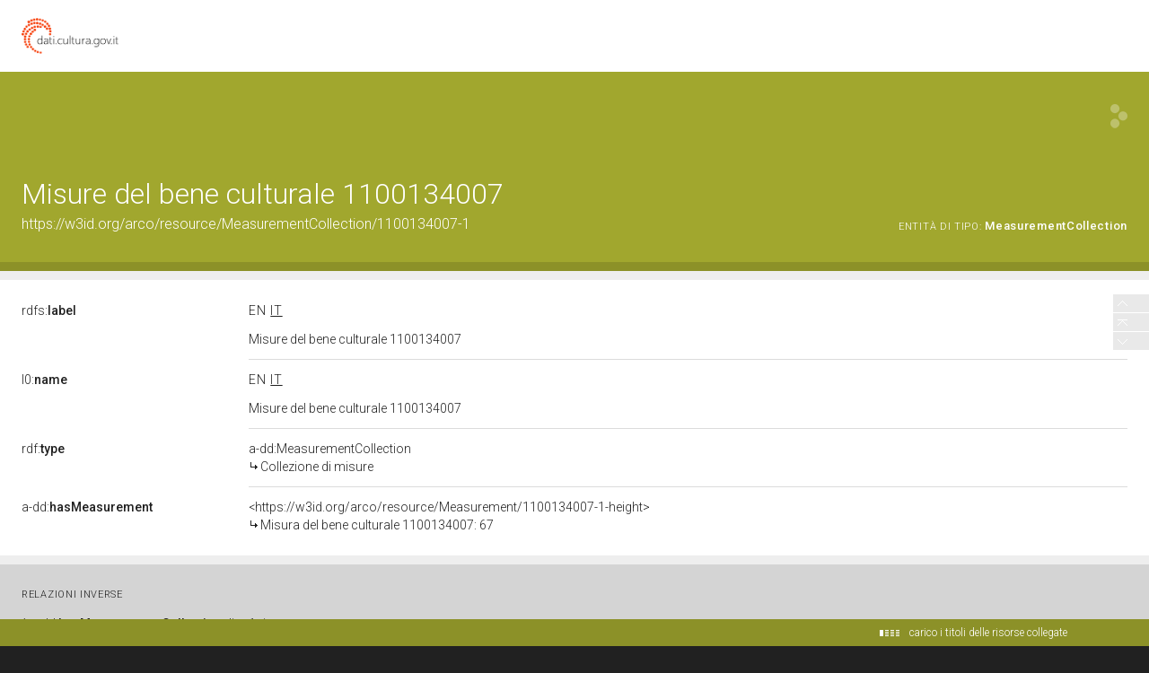

--- FILE ---
content_type: application/xml;charset=UTF-8
request_url: https://dati.beniculturali.it/lodview-arco/linkedResourceInverses
body_size: 628
content:
<?xml version="1.0" encoding="UTF-8"?>
<root><resource about="https://w3id.org/arco/ontology/denotative-description/hasMeasurementCollection" nsabout="a-dd:hasMeasurementCollection" propertyurl="/lodview-arco/ontology/denotative-description/hasMeasurementCollection" propertylabel="" propertycomment="" ><count><![CDATA[1]]></count></resource>
<resource about="http://purl.org/dc/elements/1.1/format" nsabout="dc:format" propertyurl="http://purl.org/dc/elements/1.1/format" propertylabel="Format" propertycomment="The file format, physical medium, or dimensions of the resource." ><count><![CDATA[1]]></count></resource>
</root>

--- FILE ---
content_type: application/xml;charset=UTF-8
request_url: https://dati.beniculturali.it/lodview-arco/linkedResourceTitles
body_size: 438
content:
<?xml version="1.0" encoding="UTF-8"?>
<root><resource about="https://w3id.org/arco/resource/Measurement/1100134007-1-height" nsabout="null:1100134007-1-height"><title><![CDATA[Misura del bene culturale 1100134007: 67 ]]></title></resource>
<resource about="https://w3id.org/arco/ontology/denotative-description/MeasurementCollection" nsabout="a-dd:MeasurementCollection"><title><![CDATA[Collezione di misure]]></title></resource>
</root>